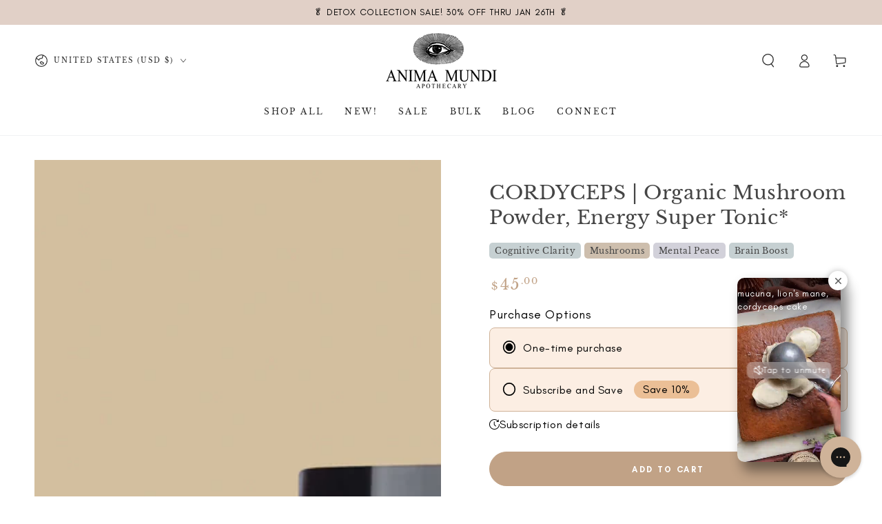

--- FILE ---
content_type: text/html; charset=utf-8
request_url: https://animamundiherbals.com/variants/29254024036427/?section_id=pickup-availability
body_size: 596
content:
<div id="shopify-section-pickup-availability" class="shopify-section">
<pickup-availability-preview class="pickup-availability-preview"><svg
      xmlns="http://www.w3.org/2000/svg"
      aria-hidden="true"
      focusable="false"
      class="icon icon-tick"
      fill="none"
      viewBox="0 0 20 20"
    >
      <path fill="#108043" stroke="#fff" d="M16.136 6.979h0l.003-.004a1.499 1.499 0 00-2.275-1.954l-5.945 6.777-1.858-1.859A1.499 1.499 0 103.94 12.06l2.999 3s0 0 0 0c.289.29.675.44 1.1.439h.019a1.5 1.5 0 001.08-.522l6.998-7.998z"/>
    </svg><div class="pickup-availability-info"><p class="caption-large">Pickup available at <span class="color-foreground">Brooklyn Store</span></p>
        <p class="caption">Usually ready in 2-4 days</p>
        <button id="ShowPickupAvailabilityDrawer" class="pickup-availability-button link link--underline" aria-haspopup="dialog">Check availability at other stores
</button></div>
  </pickup-availability-preview>

  <pickup-availability-drawer tabindex="-1" role="dialog" aria-modal="true" aria-labelledby="PickupAvailabilityHeading">
    <div class="pickup-availability-header">
      <p class="h3 pickup-availability-drawer-title" id="PickupAvailabilityHeading">CORDYCEPS | Organic Mushroom Powder, Energy Super Tonic*</p>
      <button class="pickup-availability-drawer-button" type="button" aria-label="Close">
        <svg
      xmlns="http://www.w3.org/2000/svg"
      aria-hidden="true"
      focusable="false"
      class="icon icon-close"
      fill="none"
      viewBox="0 0 18 17"
    >
      <path d="M.865 15.978a.5.5 0 00.707.707l7.433-7.431 7.579 7.282a.501.501 0 00.846-.37.5.5 0 00-.153-.351L9.712 8.546l7.417-7.416a.5.5 0 10-.707-.708L8.991 7.853 1.413.573a.5.5 0 10-.693.72l7.563 7.268-7.418 7.417z" fill="currentColor"/>
    </svg>
      </button>
    </div><div class="pickup-availability-wrapper">
      <ul class="pickup-availability-list list-unstyled" role="list" data-store-availability-drawer-content><li class="pickup-availability-list__item">
            <p class="h4">Brooklyn Store</p>
            <p class="pickup-availability-preview caption-large"><svg
      xmlns="http://www.w3.org/2000/svg"
      aria-hidden="true"
      focusable="false"
      class="icon icon-tick"
      fill="none"
      viewBox="0 0 20 20"
    >
      <path fill="#108043" stroke="#fff" d="M16.136 6.979h0l.003-.004a1.499 1.499 0 00-2.275-1.954l-5.945 6.777-1.858-1.859A1.499 1.499 0 103.94 12.06l2.999 3s0 0 0 0c.289.29.675.44 1.1.439h.019a1.5 1.5 0 001.08-.522l6.998-7.998z"/>
    </svg> Pickup available, usually ready in 2-4 days
</p><address class="pickup-availability-address">
              <p>31 Noble St<br>Brooklyn NY 11222<br>United States</p>
<p>9293970049</p></address>
          </li><li class="pickup-availability-list__item">
            <p class="h4">Venice Store</p>
            <p class="pickup-availability-preview caption-large"><svg
      xmlns="http://www.w3.org/2000/svg"
      aria-hidden="true"
      focusable="false"
      class="icon icon-tick"
      fill="none"
      viewBox="0 0 20 20"
    >
      <path fill="#108043" stroke="#fff" d="M16.136 6.979h0l.003-.004a1.499 1.499 0 00-2.275-1.954l-5.945 6.777-1.858-1.859A1.499 1.499 0 103.94 12.06l2.999 3s0 0 0 0c.289.29.675.44 1.1.439h.019a1.5 1.5 0 001.08-.522l6.998-7.998z"/>
    </svg> Pickup available, usually ready in 2-4 days
</p><address class="pickup-availability-address">
              <p>417 Rose Avenue<br>Los Angeles CA 90291<br>United States</p>
<p>+13103924306</p></address>
          </li></ul>
    </div>
  </pickup-availability-drawer></div>

--- FILE ---
content_type: text/css
request_url: https://animamundiherbals.com/cdn/shop/t/139/assets/cart-drawer-discounts-holidays.css?v=110731833961963087991768600817
body_size: 819
content:
.mini-cart.is-empty+.cart-drawer-discounts-holidays{display:none}.cart-drawer-discounts-holidays{display:block;position:relative;text-align:start;margin-top:2rem;border-top:.1rem solid rgb(var(--color-border))}.cart-drawer-discounts-holidays .title{justify-content:center;white-space:nowrap;position:absolute;top:0;left:1rem;padding:0 1rem;transform:translateY(-50%);background-color:rgb(var(--color-background));text-transform:uppercase;letter-spacing:.3rem;margin:0}.cart-drawer-discounts-holidays .mini-cart__navigation{padding:1.6rem;background-color:var(--background-color);color:var(--text-color)}.cart-drawer-discounts-holidays .mini-cart__navigation h2>*{margin:0;margin-bottom:1.6rem}.cart-drawer-discounts-holidays .mini-cart__navigation h2{font-family:var(--font-heading-family);font-size:16px;font-style:normal;font-weight:400;line-height:normal;text-transform:capitalize;margin:0}.cart-drawer-discounts-holidays .mini-cart__navigation li>p{font-size:12px;font-style:normal;font-weight:400;line-height:normal;text-transform:capitalize;margin:0}.cart-drawer-discounts-holidays .mini-cart__navigation li>p+p{margin-top:.8rem}.cart-drawer-discounts-holidays .offer p{margin:0 0 8px;font-size:12px;font-style:normal;font-weight:500;line-height:normal;text-transform:capitalize}.cart-drawer-discounts-holidays .offer:last-child p{margin-bottom:0}.mini-cart__navigation .gift-text p:nth-last-child(2){margin-bottom:0}.mini-cart__navigation .gift-text p{font-size:12px;font-style:normal;font-weight:400;line-height:normal;margin:0 0 10px;font-family:var(--font-heading-family)}.mini-cart__navigation .gift-text p strong{font-weight:400;margin-bottom:8px;display:block;font-size:14px}.mini-cart__navigation:has(li .gift-text){padding:7.6rem 1.6rem}.cart-drawer-discounts-holidays .mini-cart__border{margin-top:0;border-bottom:0}.cart-drawer-discounts-holidays .mini-cart__navigation .product-content{margin-top:0}.cart-drawer-discounts-holidays .mini-cart__navigation .product-content .link{margin-inline-end:0}.cart-drawer-discounts-holidays .mini-cart__navigation .product-button{margin-top:auto}.cart-drawer-discounts-holidays .mini-cart__navigation .price,.cart-drawer-discounts-holidays .mini-cart__navigation .product-button .button,.cart-drawer-discounts-holidays .mini-cart__navigation .caption-with-letter-spacing+.product-content{margin-top:.6rem}.cart-drawer-discounts-holidays .loading-overlay{position:static;display:flex;align-items:center;justify-content:center;width:100%;min-height:10rem}.cart-drawer-discounts-holidays .mini-cart__navigation li{border-top:0}.cart-drawer-discounts-holidays-page .title.heading{width:100%;max-width:194px;color:#fff;text-align:center;font-family:Libre Baskerville;font-size:16px;font-style:normal;font-weight:400;line-height:normal;text-transform:capitalize}.cart-drawer-discounts-holidays-page .title.heading p{margin:0}.cart-drawer-discounts-holidays-page .title.sub_heading{width:100%;max-width:calc(100% - 245px);display:flex;flex-wrap:wrap}.cart-drawer-discounts-holidays-page .cart_sample_title{gap:16px}.cart-drawer-discounts-holidays-page .title.sub_heading p{color:#fff;text-align:center;font-size:12px;font-style:normal;font-weight:400;line-height:normal;text-transform:capitalize;margin:0;flex:0 0 50%;max-width:50%}.cart-drawer-discounts-holidays-page .accordion__content{padding:0}.cart-drawer-discounts-holidays-page .tab_contents{margin-top:0}.cart-drawer-discounts-holidays-page #tab_content_1{margin:4rem 0 6.2rem}.cart-drawer-discounts-holidays-page .offer p{color:#454544;text-align:center;font-size:12px;font-style:normal;font-weight:500;line-height:normal;text-transform:capitalize}.cart-drawer-discounts-holidays-page #tab_content_2 ul{padding:4.7rem 2rem 0;min-height:194px}.cart-drawer-discounts-holidays-page #tab_content_2 li{max-width:538px;margin:0 auto}.cart-drawer-discounts-holidays-page #tab_content_2 li p strong{color:#fff;text-align:center;font-size:14px;font-style:normal;font-weight:400;line-height:normal;text-transform:capitalize}.cart-drawer-discounts-holidays-page #tab_content_2 li p{color:#fff;text-align:center;font-size:12px;font-style:normal;font-weight:400;line-height:normal;text-transform:capitalize}.mini-cart__navigation .gift-text p a{color:inherit}.mini-cart__navigation.js-Three-holiday{position:relative}.mini-cart__navigation .holidays-button-box{position:absolute;bottom:20px;width:100%;text-align:center;left:0;padding:0}.mini-cart__navigation .holidays-button-box .holidays-link{color:var(--text-color);font-size:12px;font-style:normal;font-weight:400;line-height:normal;text-transform:capitalize;margin:0 0 10px;font-family:var(--font-heading-family)}@media screen and (min-width: 768px){.cart-drawer{overflow:visible}.cart-drawer-discounts-holidays .title{position:static;transform:none;background-color:transparent;padding:3rem 3rem 0}.cart-drawer-discounts-holidays .mini-cart__navigation{padding:1.6rem}.cart-drawer-discounts-holidays .mini-cart__navigation.offerBox{padding:3.2rem 1.6rem;text-align:center}.cart-drawer-container.menu-closing .cart-drawer-discounts-holidays{transition-delay:0s;transition-duration:var(--duration-short)}.cart-drawer .cart-drawer-discounts-holidays{transition-delay:calc(var(--duration-long) + var(--duration-short))}.cart-drawer-discounts-holidays{margin-top:0;z-index:-1;position:absolute;top:0;right:calc(100% + var(--discounts-holidays-width,0%));width:27.8rem;height:var(--max-height);background-color:rgb(var(--color-background));border-inline-end:.1rem solid rgb(var(--color-border));border-top:0;overflow-x:hidden;overflow-y:auto;scroll-snap-type:y mandatory;scroll-behavior:smooth;scrollbar-width:thin}.cart-drawer-discounts-holidays::-webkit-scrollbar{-webkit-appearance:none;appearance:none;width:.2rem;border-radius:1.6rem;background-color:transparent}.cart-drawer-discounts-holidays::-webkit-scrollbar-thumb{border-radius:1.6rem;background-color:rgb(var(--color-border))}.cart-drawer-discounts-holidays .mini-cart__navigation .product-button .button .small-hide{display:flex;align-items:center}}@media screen and (max-width: 1299px){.cart-drawer-discounts-holidays-page .cart_sample_title{gap:16px;height:auto;min-height:9rem;flex-wrap:wrap}.cart-drawer-discounts-holidays-page .title.heading{width:100%;max-width:calc(100% - 40px);order:1}.cart-drawer-discounts-holidays-page .title.sub_heading{width:100%;max-width:100%;order:3}.cart-drawer-discounts-holidays-page .cart_sample_title .icon{order:2}.cart-drawer-discounts-holidays-page #tab_content_1{margin:3rem 0}}@media screen and (max-width: 1099px){.mini-cart__main{display:flex;flex-direction:column-reverse}.mini-cart__main cart-items{padding-top:0}.mini-cart__main .cart-drawer-discounts-holidays+cart-items{flex:1 1 auto}.cart-drawer-discounts-holidays{border-bottom:0;margin-bottom:-.1rem}.cart-drawer-discounts-holidays .title{font-size:1.2rem}.cart-drawer-discounts-holidays .mini-cart__navigation{padding-top:3rem;display:flex;flex-direction:row;column-gap:1.5rem;overflow-y:hidden;overflow-x:auto;scroll-snap-type:x mandatory;scroll-behavior:smooth;scrollbar-width:thin;-webkit-overflow-scrolling:touch;padding-bottom:2rem}.cart-drawer-discounts-holidays .mini-cart__navigation.offerBox{padding:1.6rem}.disclosure-has-popup.cart-holiday-mobile .icon.icon-arrow{position:absolute;left:auto;top:25px;right:17px}.disclosure-has-popup.cart-holiday-mobile .mini-cart__navigation.center .gift-text{text-align:center}.disclosure-has-popup.cart-holiday-mobile .content-first h2 br{display:none}.disclosure-has-popup.cart-holiday-mobile .content-first h2{max-width:100%}.disclosure-has-popup.cart-holiday-mobile .mini-cart__navigation.center{text-align:left;padding:17px 30px 30px 17px}.disclosure-has-popup.cart-holiday-mobile h2{max-width:200px;font-size:14px}.disclosure-has-popup.cart-holiday-mobile .mobile-cart-drawer-discounts-holidays{padding:0}.cart-drawer-discounts-holidays .mini-cart__navigation li{width:82%;max-width:100%;flex-grow:1;flex-shrink:0;padding:0}.cart-drawer-discounts-holidays .mini-cart__navigation::-webkit-scrollbar{-webkit-appearance:none;appearance:none;height:.2rem;border-radius:1.6rem;background-color:transparent}.cart-drawer-discounts-holidays .mini-cart__navigation::-webkit-scrollbar-thumb{border-radius:1.6rem;background-color:rgb(var(--color-border))}.cart-drawer-discounts-holidays .mini-cart__navigation .product-button .button{width:14.6rem;height:3.6rem;justify-content:center;box-shadow:inset 0 0 0 .1rem rgb(var(--color-border))}.cart-drawer-discounts-holidays .mini-cart__navigation .product-button .button span{display:flex;align-items:center}.cart-drawer-discounts-holidays .mini-cart__navigation .product-button .button.loading:after{left:50%;width:2rem;height:2rem;margin-top:-1rem;margin-left:-1rem}}@media screen and (max-width: 749px){.cart-drawer-discounts-holidays .mini-cart__navigation .product-button .button{width:3.6rem;height:3.6rem;justify-content:center;box-shadow:inset 0 0 0 .1rem rgb(var(--color-border))}.cart-drawer-discounts-holidays-page .title.sub_heading{gap:16px}.cart-drawer-discounts-holidays-page .title.sub_heading p{flex:0 0 auto;max-width:100%}.mini-cart__navigation .holidays-button-box{bottom:5px;width:100%!important;padding:0!important}}.discount-gif{background:url(discount.gif);background-size:cover;background-position:center;background-repeat:no-repeat}
/*# sourceMappingURL=/cdn/shop/t/139/assets/cart-drawer-discounts-holidays.css.map?v=110731833961963087991768600817 */


--- FILE ---
content_type: text/javascript
request_url: https://animamundiherbals.com/cdn/shop/t/139/assets/cart-recommendations.js?v=60308083523821971041768600817
body_size: -460
content:
class CartRecommendations extends HTMLElement{constructor(){super()}connectedCallback(){new IntersectionObserver(this.handleIntersection.bind(this)).observe(this)}handleIntersection(entries,observer){observer.unobserve(this),fetch(this.dataset.url).then(response=>response.text()).then(text=>{const html=document.createElement("div");html.innerHTML=text;const recommendations=html.querySelector("cart-recommendations");recommendations&&recommendations.innerHTML.trim().length&&(this.innerHTML=recommendations.innerHTML)}).catch(e=>{console.error(e)})}}customElements.define("cart-recommendations",CartRecommendations);
//# sourceMappingURL=/cdn/shop/t/139/assets/cart-recommendations.js.map?v=60308083523821971041768600817


--- FILE ---
content_type: text/javascript
request_url: https://animamundiherbals.com/cdn/shop/t/139/assets/cart-drawer-discounts-holidays.js?v=150090575325522722321768600817
body_size: 591
content:
class CartDrawerDiscountsHolidays extends HTMLElement{connectedCallback(){this.miniCart=document.querySelector("mini-cart"),this.getInformation(),this.howMobileDiscountGif()}getInformation(){const scriptTag=this.querySelector(".js-cart-drawer-discounts-holidays script");if(!scriptTag)return;let data;try{data=JSON.parse(scriptTag.textContent)}catch{console.error("\u274C Invalid JSON inside .js-cart-drawer-discounts-holidays script");return}this.handleThresholds(data)}async handleThresholds(data){const total=parseFloat(data.cart_total||0),thresholds=[{value:parseFloat(data.threshold_2),productIds:data.product_2},{value:parseFloat(data.threshold_3),productIds:data.product_3},{value:parseFloat(data.threshold_4),productIds:data.product_4}];let matched=null;if(thresholds.forEach(t=>{total>=t.value&&(matched=t)}),matched&&matched.productIds){const productIds=matched.productIds.split(",").map(id=>id.trim()).filter(id=>id!=="");this.showDiscountGif();for(const id of productIds)await this.addGiftProduct(id)}}async addGiftProduct(productId){try{const isCartPage=document.body.classList.contains("template-cart"),sections=this.miniCart?this.miniCart.getSectionsToRender().map(section=>section.id):[];if(isCartPage){const cartSection=document.querySelector("cart-items, .cart__items");if(cartSection){const cartSectionId=cartSection.dataset.id||"main-cart-items";sections.push(cartSectionId)}}const body=JSON.stringify({id:productId,quantity:1,properties:{_gift:"Holiday Gift"},sections,sections_url:window.location.pathname}),parsedState=await(await fetch(`${theme.routes.cart_add_url}`,{...fetchConfig("javascript"),body})).json();if(parsedState.status===422)return;this.miniCart&&!isCartPage&&this.miniCart.renderContents(parsedState),isCartPage&&this.renderCartPage(parsedState),document.dispatchEvent(new CustomEvent("ajaxProduct:added",{detail:{product:parsedState}}))}catch(err){console.error(` Failed to add gift (${productId}):`,err)}}renderCartPage(state){const parser=new DOMParser,newCartItems=parser.parseFromString(state.sections["main-cart-items"],"text/html").querySelector("#main-cart-items"),currentCartItems=document.querySelector("#main-cart-items");if(newCartItems&&currentCartItems&&(currentCartItems.innerHTML=newCartItems.innerHTML),state.sections["cart-footer"]){const newFooter=parser.parseFromString(state.sections["cart-footer"],"text/html").querySelector("#cart-footer"),currentFooter=document.querySelector("#cart-footer");newFooter&&currentFooter&&(currentFooter.innerHTML=newFooter.innerHTML)}}showDiscountGif(){const gifBox=this;gifBox.classList.add("discount-gif"),setTimeout(()=>{gifBox.classList.remove("discount-gif")},5e3)}howMobileDiscountGif(){this.querySelector("summary")?.addEventListener("click",()=>{this.querySelector(".mobile-cart-drawer-discounts-holidays").classList.add("discount-gif"),setTimeout(()=>{this.querySelector(".mobile-cart-drawer-discounts-holidays").classList.remove("discount-gif")},5e3)})}}customElements.define("cart-drawer-discounts-holidays",CartDrawerDiscountsHolidays);class RemoveHolidaysGiftProduct extends HTMLElement{connectedCallback(){const scriptTag=this.querySelector('script[type="application/json"]');scriptTag&&(this.productData=JSON.parse(scriptTag.textContent),this.waitForCartItems())}waitForCartItems(){const interval=setInterval(()=>{const cartItems=this.closest("cart-items");cartItems&&typeof cartItems.updateQuantity=="function"&&(clearInterval(interval),this.removeGifts(cartItems))},300)}removeGifts(cartItems){let cartItemProducts=[this.productData.cart_item_tab_one_product,this.productData.cart_item_tab_two_product,this.productData.cart_item_tab_three_product];cartItemProducts=cartItemProducts.filter(id=>id&&id!=="").map(id=>({id,qty:0})),cartItemProducts.length>0&&cartItems.updateQuantity(null,null,null,cartItemProducts)}}window.customElements.define("remove-holidays-gift-product",RemoveHolidaysGiftProduct);
//# sourceMappingURL=/cdn/shop/t/139/assets/cart-drawer-discounts-holidays.js.map?v=150090575325522722321768600817


--- FILE ---
content_type: text/javascript
request_url: https://animamundiherbals.com/cdn/shop/t/139/assets/custom.js?v=129459353984590856321768600817
body_size: 377
content:
var links=document.links;for(let i=0,linksLength=links.length;i<linksLength;i++)links[i].hostname!==window.location.hostname&&(links[i].target="_blank",links[i].rel="noreferrer noopener");window.setGridHeight=selector=>{this.heightArray=[],this.offsetArrayArray=[],this.sectionArray=[],document.querySelectorAll(selector).forEach((grid,i)=>{var tmp={index:i,offsetheight:grid.closest("[data-equal]").offsetTop};this.offsetArrayArray.push(tmp)}),this.diffrentsHeights=[],this.offsetArrayArray.forEach(function(e){this.diffrentsHeights.includes(e.offsetheight)==!1&&this.diffrentsHeights.push(e.offsetheight)}),this.diffrentsHeights.forEach(function(e){for(var data=[],i=0;i<this.offsetArrayArray.length;i++)this.offsetArrayArray[i].offsetheight==e&&data.push(this.offsetArrayArray[i]);var getAllHeightArray=[];data.forEach(function(ele){document.querySelectorAll(selector)[ele.index].removeAttribute("style"),getAllHeightArray.push(document.querySelectorAll(selector)[ele.index].offsetHeight)});var getMaxHeight=Math.max.apply(Math,getAllHeightArray);data.forEach(function(ele){document.querySelectorAll(selector)[ele.index].style.minHeight=getMaxHeight+1+"px"})})},window.setGridHeight(".cart_sample_content .grid__item .card-information__text"),window.setGridHeight(".cart_sample_content .grid__item .cart-item__discounted-prices"),window.setGridHeight(".cart_sample_content .grid__item .card-information__wrapper .price"),window.setGridHeight(".cart_sample_content .grid__item .card-information "),window.setGridHeight(".cart_sample_content .grid__item .card-wrapper"),window.setGridHeight(".cart_sample_content .grid__item .card-bottom-information__button .button"),window.setGridHeight(".cart_sample_content .grid__item .card-bottom-information__button"),setTimeout(()=>{window.setGridHeight(".cart_sample_content .grid__item .card-information__text"),window.setGridHeight(".cart_sample_content .grid__item .card-bottom-information__button .button"),window.setGridHeight(".cart_sample_content .grid__item .card-bottom-information__button"),window.setGridHeight(".cart_sample_content .grid__item .cart-item__discounted-prices"),window.setGridHeight(".cart_sample_content .grid__item .card-information__wrapper .price"),window.setGridHeight(".cart_sample_content .grid__item .card-information "),window.setGridHeight(".cart_sample_content .grid__item .card-wrapper")},2e3),window.addEventListener("resize",function(event){window.setGridHeight(".cart_sample_content .grid__item .card-information__text"),window.setGridHeight(".cart_sample_content .grid__item .card-bottom-information__button .button"),window.setGridHeight(".cart_sample_content .grid__item .card-bottom-information__button"),window.setGridHeight(".cart_sample_content .grid__item .cart-item__discounted-prices"),window.setGridHeight(".cart_sample_content .grid__item .card-information__wrapper .price"),window.setGridHeight(".cart_sample_content .grid__item .card-information "),window.setGridHeight(".cart_sample_content .grid__item .card-wrapper")}),setTimeout(function(){document.querySelector(".yotpo-pictures-gallery-title")&&(document.querySelector(".yotpo-pictures-gallery-title").textContent="Follow us @animamundiherbals")},2e3);{const checkInterval=setInterval(()=>{const titleElement=document.querySelector(".yotpo-slider-title");titleElement&&(clearInterval(checkInterval),titleElement.setAttribute("tabindex","0"),titleElement.setAttribute("aria-label",`${titleElement.textContent}`))},500)}{let loginButton=document.querySelector(".js-access-page-login");loginButton&&loginButton.addEventListener("click",()=>{sessionStorage.setItem("accessPage_redirect","true")}),(window.location.pathname==="/account"||window.location.pathname==="/")&&sessionStorage.getItem("accessPage_redirect")==="true"&&(sessionStorage.removeItem("accessPage_redirect"),window.location.href="/pages/parasite-community-portal")}let FilterValueURL=location.href.split("#")[1]?.toLocaleLowerCase().trim().replace(/\s+/g,"").replace(/-/g,"");const locationSelect=document.getElementById("bta-location-select");locationSelect&&window.addEventListener("DOMContentLoaded",()=>{if(FilterValueURL)locationSelect.querySelectorAll("option").forEach(item=>{let dropdownText=item.innerText.toLocaleLowerCase().trim().replace(/\s+/g,"").replace(/-/g,"");console.log(dropdownText),dropdownText===FilterValueURL&&(locationSelect.value=item.value,sessionStorage.setItem("selectedLocation",item.value),history.replaceState(null,null,location.pathname))});else{const savedLocation=sessionStorage.getItem("selectedLocation");savedLocation&&(locationSelect.value=savedLocation)}locationSelect.addEventListener("change",()=>{const selected=locationSelect.value;sessionStorage.setItem("selectedLocation",selected),history.replaceState(null,null,location.pathname)})});
//# sourceMappingURL=/cdn/shop/t/139/assets/custom.js.map?v=129459353984590856321768600817
